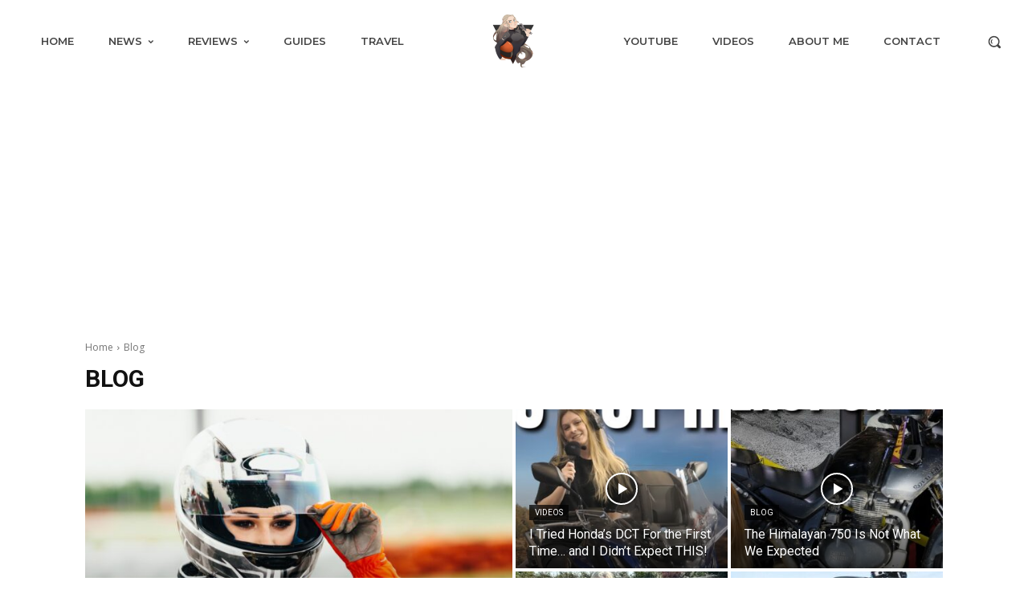

--- FILE ---
content_type: text/html; charset=utf-8
request_url: https://www.google.com/recaptcha/api2/aframe
body_size: 267
content:
<!DOCTYPE HTML><html><head><meta http-equiv="content-type" content="text/html; charset=UTF-8"></head><body><script nonce="UDF2-BpokZtxmN8DQ82k1A">/** Anti-fraud and anti-abuse applications only. See google.com/recaptcha */ try{var clients={'sodar':'https://pagead2.googlesyndication.com/pagead/sodar?'};window.addEventListener("message",function(a){try{if(a.source===window.parent){var b=JSON.parse(a.data);var c=clients[b['id']];if(c){var d=document.createElement('img');d.src=c+b['params']+'&rc='+(localStorage.getItem("rc::a")?sessionStorage.getItem("rc::b"):"");window.document.body.appendChild(d);sessionStorage.setItem("rc::e",parseInt(sessionStorage.getItem("rc::e")||0)+1);localStorage.setItem("rc::h",'1765174068881');}}}catch(b){}});window.parent.postMessage("_grecaptcha_ready", "*");}catch(b){}</script></body></html>